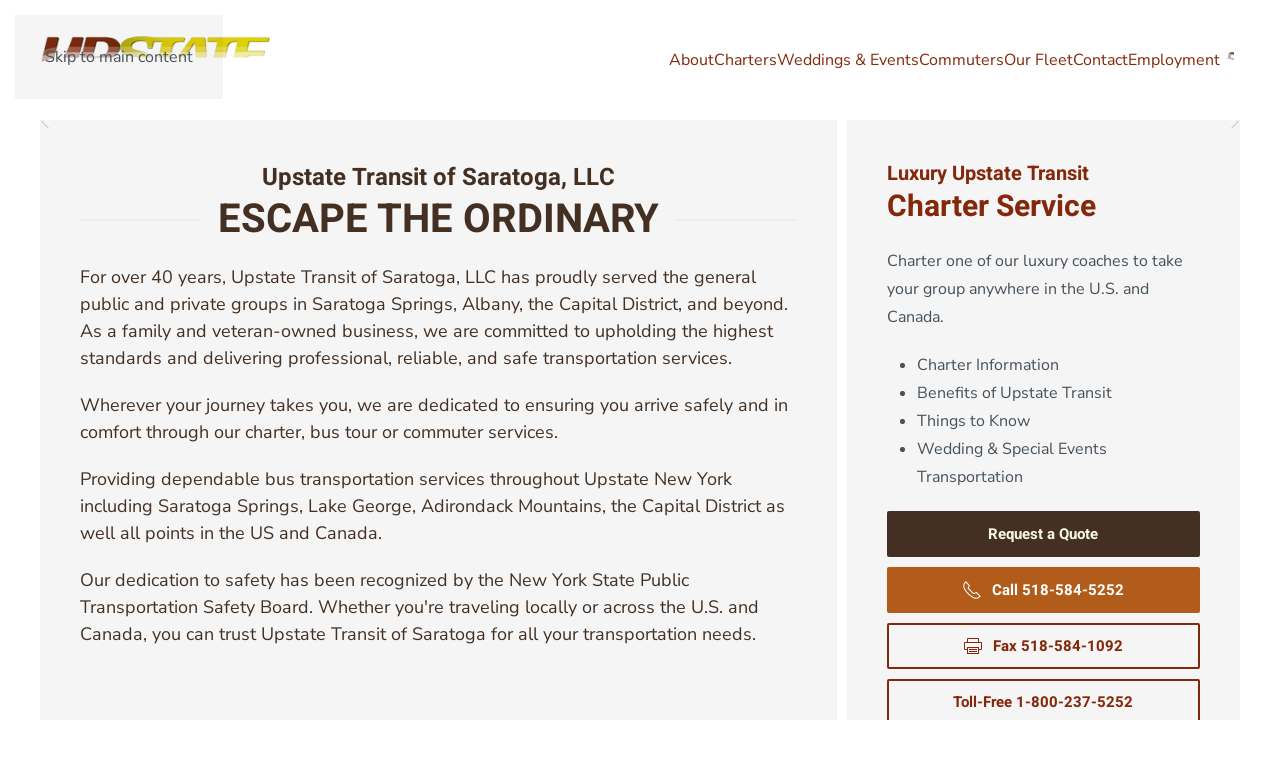

--- FILE ---
content_type: text/html; charset=utf-8
request_url: https://www.upstatetours.com/index.php
body_size: 43850
content:
<!DOCTYPE html>
<html lang="en-gb" dir="ltr">
    <head>
        <meta name="viewport" content="width=device-width, initial-scale=1">
        <link rel="icon" href="/images/stories/brown_web_swish_flip.png" sizes="any">
                <link rel="apple-touch-icon" href="/templates/yootheme/packages/theme-joomla/assets/images/apple-touch-icon.png">
        <meta charset="utf-8">
	<meta name="author" content="Nancy Utter">
	<meta name="generator" content="Joomla! - Open Source Content Management">
	<title>Upstate Transit of Saratoga - Upstate Transit</title>
	<link href="/favicon.ico" rel="icon" type="image/vnd.microsoft.icon">
<link href="/media/vendor/joomla-custom-elements/css/joomla-alert.min.css?0.4.1" rel="stylesheet">
	<link href="/media/system/css/joomla-fontawesome.min.css?4.5.33" rel="preload" as="style" onload="this.onload=null;this.rel='stylesheet'">
	<link href="/templates/yootheme/css/theme.20.css?1766168333" rel="stylesheet">
<script type="application/json" class="joomla-script-options new">{"joomla.jtext":{"ERROR":"Error","MESSAGE":"Message","NOTICE":"Notice","WARNING":"Warning","JCLOSE":"Close","JOK":"OK","JOPEN":"Open"},"system.paths":{"root":"","rootFull":"https:\/\/www.upstatetours.com\/","base":"","baseFull":"https:\/\/www.upstatetours.com\/"},"csrf.token":"c58cec11445e891b365d6bc382e45c91"}</script>
	<script src="/media/system/js/core.min.js?a3d8f8"></script>
	<script src="/media/system/js/messages.min.js?9a4811" type="module"></script>
	<script src="/templates/yootheme/vendor/assets/uikit/dist/js/uikit.min.js?4.5.33"></script>
	<script src="/templates/yootheme/vendor/assets/uikit/dist/js/uikit-icons-tech-space.min.js?4.5.33"></script>
	<script src="/templates/yootheme/js/theme.js?4.5.33"></script>
	<script type="application/ld+json">{"@context":"https://schema.org","@graph":[{"@type":"Organization","@id":"https://www.upstatetours.com/#/schema/Organization/base","name":"Upstate Transit","url":"https://www.upstatetours.com/"},{"@type":"WebSite","@id":"https://www.upstatetours.com/#/schema/WebSite/base","url":"https://www.upstatetours.com/","name":"Upstate Transit","publisher":{"@id":"https://www.upstatetours.com/#/schema/Organization/base"}},{"@type":"WebPage","@id":"https://www.upstatetours.com/#/schema/WebPage/base","url":"https://www.upstatetours.com/index.php","name":"Upstate Transit of Saratoga - Upstate Transit","isPartOf":{"@id":"https://www.upstatetours.com/#/schema/WebSite/base"},"about":{"@id":"https://www.upstatetours.com/#/schema/Organization/base"},"inLanguage":"en-GB"},{"@type":"Article","@id":"https://www.upstatetours.com/#/schema/com_content/article/68","name":"Home","headline":"Home","inLanguage":"en-GB","dateCreated":"2024-07-12T14:54:00+00:00","isPartOf":{"@id":"https://www.upstatetours.com/#/schema/WebPage/base"}}]}</script>
	<script>window.yootheme ||= {}; var $theme = yootheme.theme = {"i18n":{"close":{"label":"Close"},"totop":{"label":"Back to top"},"marker":{"label":"Open"},"navbarToggleIcon":{"label":"Open Menu"},"paginationPrevious":{"label":"Previous page"},"paginationNext":{"label":"Next Page"},"searchIcon":{"toggle":"Open Search","submit":"Submit Search"},"slider":{"next":"Next slide","previous":"Previous slide","slideX":"Slide %s","slideLabel":"%s of %s"},"slideshow":{"next":"Next slide","previous":"Previous slide","slideX":"Slide %s","slideLabel":"%s of %s"},"lightboxPanel":{"next":"Next slide","previous":"Previous slide","slideLabel":"%s of %s","close":"Close"}}};</script>
	<!-- Google tag (gtag.js) -->
<script async src="https://www.googletagmanager.com/gtag/js?id=G-YGYS9B748E"></script>
<script>
  window.dataLayer = window.dataLayer || [];
  function gtag(){dataLayer.push(arguments);}
  gtag('js', new Date());

  gtag('config', 'G-YGYS9B748E');
</script>

    </head>
    <body class="">

        <div class="uk-hidden-visually uk-notification uk-notification-top-left uk-width-auto">
            <div class="uk-notification-message">
                <a href="#tm-main" class="uk-link-reset">Skip to main content</a>
            </div>
        </div>

        
        
        <div class="tm-page">

                        


<header class="tm-header-mobile uk-hidden@m">


    
        <div class="uk-navbar-container">

            <div class="uk-container uk-container-expand">
                <nav class="uk-navbar" uk-navbar="{&quot;align&quot;:&quot;left&quot;,&quot;container&quot;:&quot;.tm-header-mobile&quot;,&quot;boundary&quot;:&quot;.tm-header-mobile .uk-navbar-container&quot;}">

                                        <div class="uk-navbar-left ">

                                                    <a href="https://www.upstatetours.com/" aria-label="Back to home" class="uk-logo uk-navbar-item">
    <picture>
<source type="image/webp" srcset="/templates/yootheme/cache/6f/upstate_web_logo2-6f47b78a.webp 200w, /templates/yootheme/cache/94/upstate_web_logo2-94a29ec6.webp 300w" sizes="(min-width: 200px) 200px">
<img alt loading="eager" src="/templates/yootheme/cache/47/upstate_web_logo2-47590e2d.png" width="200" height="43">
</picture></a>
                        
                        
                        
                    </div>
                    
                    
                                        <div class="uk-navbar-right">

                                                    
                        
                                                    <a uk-toggle href="#tm-dialog-mobile" class="uk-navbar-toggle">

        
        <div uk-navbar-toggle-icon></div>

        
    </a>
                        
                    </div>
                    
                </nav>
            </div>

        </div>

    



        <div id="tm-dialog-mobile" uk-offcanvas="container: true; overlay: true" mode="slide" flip>
        <div class="uk-offcanvas-bar uk-flex uk-flex-column">

                        <button class="uk-offcanvas-close uk-close-large" type="button" uk-close uk-toggle="cls: uk-close-large; mode: media; media: @s"></button>
            
                        <div class="uk-margin-auto-bottom">
                
<div class="uk-panel" id="module-menu-dialog-mobile">

    
    
<ul class="uk-nav uk-nav-default">
    
	<li class="item-2"><a href="/about" class="cursor-default">About</a></li>
	<li class="item-3"><a href="/charters">Charters</a></li>
	<li class="item-15"><a href="/weddings">Weddings &amp; Events</a></li>
	<li class="item-7"><a href="/commuters">Commuters</a></li>
	<li class="item-65"><a href="/our-fleet">Our Fleet</a></li>
	<li class="item-20"><a href="/contact-us">Contact</a></li>
	<li class="item-11"><a href="/employment">Employment</a></li></ul>

</div>

            </div>
            
            
        </div>
    </div>
    
    
    

</header>




<header class="tm-header uk-visible@m">



    
        <div class="uk-navbar-container">

            <div class="uk-container">
                <nav class="uk-navbar" uk-navbar="{&quot;align&quot;:&quot;left&quot;,&quot;container&quot;:&quot;.tm-header&quot;,&quot;boundary&quot;:&quot;.tm-header .uk-navbar-container&quot;}">

                                        <div class="uk-navbar-left ">

                                                    <a href="https://www.upstatetours.com/" aria-label="Back to home" class="uk-logo uk-navbar-item">
    <picture>
<source type="image/webp" srcset="/templates/yootheme/cache/5c/upstate_web_logo2-5cc00901.webp 250w, /templates/yootheme/cache/94/upstate_web_logo2-94a29ec6.webp 300w" sizes="(min-width: 250px) 250px">
<img alt loading="eager" src="/templates/yootheme/cache/74/upstate_web_logo2-74deb0a6.png" width="250" height="54">
</picture></a>
                        
                        
                        
                    </div>
                    
                    
                                        <div class="uk-navbar-right">

                                                    
<ul class="uk-navbar-nav">
    
	<li class="item-2"><a href="/about" class="cursor-default">About</a></li>
	<li class="item-3"><a href="/charters">Charters</a></li>
	<li class="item-15"><a href="/weddings">Weddings &amp; Events</a></li>
	<li class="item-7"><a href="/commuters">Commuters</a></li>
	<li class="item-65"><a href="/our-fleet">Our Fleet</a></li>
	<li class="item-20"><a href="/contact-us">Contact</a></li>
	<li class="item-11"><a href="/employment">Employment</a></li></ul>

<div class="uk-navbar-item" id="module-tm-3">

    
    <ul class="uk-grid uk-flex-inline uk-flex-middle uk-flex-nowrap uk-grid-small">                    <li><a href="https://www.facebook.com/upstatetoursandtransit" class="uk-preserve-width uk-icon-link" rel="noreferrer"><span uk-icon="icon: facebook;"></span></a></li>
            </ul>
</div>

                        
                                                    
                        
                    </div>
                    
                </nav>
            </div>

        </div>

    







</header>

            
            

            <main id="tm-main" >

                
                <div id="system-message-container" aria-live="polite"></div>

                <!-- Builder #page --><style class="uk-margin-remove-adjacent">#page\#0 .el-overlay{margin-bottom: 100px;}</style>
<div class="uk-section-default uk-position-relative uk-section uk-padding-remove-vertical fs-section-divider-rounded-edges" data-style="default" data-padding="none">






<div class="uk-grid tm-grid-expand uk-child-width-1-1 uk-margin-remove-vertical">
<div class="uk-width-1-1">
    
        
            
            
            
                
                    
<div class="uk-margin-remove-top" uk-slideshow="minHeight: 300; maxHeight: 900; animation: fade; autoplay: 1; pauseOnHover: false; ;" id="page#0">
    <div class="uk-position-relative">
        
            <div class="uk-slideshow-items">                
                    <div class="el-item uk-inverse-light">

    
        
            
                
<picture>
<source type="image/webp" srcset="/templates/yootheme/cache/e6/upstate-transit-01-web-e614686e.webp 768w, /templates/yootheme/cache/f2/upstate-transit-01-web-f2756836.webp 1024w, /templates/yootheme/cache/1e/upstate-transit-01-web-1e543a68.webp 1366w, /templates/yootheme/cache/17/upstate-transit-01-web-17d3fd24.webp 1600w, /templates/yootheme/cache/35/upstate-transit-01-web-35cfac64.webp 1920w" sizes="(max-aspect-ratio: 1920/1180) 163vh">
<img src="/templates/yootheme/cache/1a/upstate-transit-01-web-1a284897.jpeg" width="1920" height="1180" alt loading="lazy" class="el-image" uk-cover>
</picture>
            
        
        
                <div class="uk-position-cover uk-flex uk-flex-bottom uk-flex-right">            <div class="el-overlay uk-overlay uk-overlay-primary uk-width-xlarge uk-margin-remove-first-child">
            

<h3 class="el-title uk-heading-small uk-font-default uk-margin-top uk-margin-remove-bottom">        Congratulations    </h3>
<div class="el-meta uk-h2 uk-margin-remove-bottom uk-margin-remove-top">Scott Cieplik</div>
<div class="el-content uk-panel uk-margin-top"><p>Thank you, Mayor John Safford, for presenting a proclamation to Scott Cieplik and Upstate Transit of Saratoga. Their generous donation of trolleys to both the Saratoga Springs High School and the Saratoga Catholic baseball teams helped celebrate the teams' tremendous accomplishments over the past year.</p></div>


            </div>        </div>        
    
</div>
                
                    <div class="el-item uk-inverse-light">

    
        
            
                
<picture>
<source type="image/webp" srcset="/templates/yootheme/cache/10/2024-toys-for-tots-team-108342a4.webp 768w, /templates/yootheme/cache/b1/2024-toys-for-tots-team-b1d0b870.webp 1024w, /templates/yootheme/cache/a9/2024-toys-for-tots-team-a953c790.webp 1366w, /templates/yootheme/cache/56/2024-toys-for-tots-team-5614e5c8.webp 1600w, /templates/yootheme/cache/76/2024-toys-for-tots-team-7644037a.webp 1920w" sizes="(max-aspect-ratio: 1920/1074) 179vh">
<img src="/templates/yootheme/cache/70/2024-toys-for-tots-team-70a2750e.jpeg" width="1920" height="1074" alt="upstate transit bus" loading="lazy" class="el-image" uk-cover>
</picture>
            
        
        
                <div class="uk-position-cover uk-flex uk-flex-bottom uk-flex-right">            <div class="el-overlay uk-overlay uk-overlay-primary uk-width-xlarge uk-margin-remove-first-child">
            

<h3 class="el-title uk-heading-small uk-font-default uk-margin-top uk-margin-remove-bottom">        Toys For Tots    </h3>
<div class="el-meta uk-h2 uk-margin-remove-bottom uk-margin-remove-top">Northern New York Toy Drop</div>
<div class="el-content uk-panel uk-margin-top"><p>Upstate Transit participated in the annual Northern New York Toys For Tots toy drop to distribute toys as Christmas gifts to needy children in Upstate New York. On Sunday, December 1st the Capital Region Toys For Tots in conjunction with the Saratoga County Sheriff's Department, Upstate Transit, and several volunteers distributed over 33,000 toys from Saratoga County to Clinton County to children throughout Northern New York. This is Upstate Transit's 5th year proudly participating with Toys For Tots.</p></div>


            </div>        </div>        
    
</div>
                
                    <div class="el-item uk-inverse-light">

    
        
            
                
<picture>
<source type="image/webp" srcset="/templates/yootheme/cache/13/UpState_Bus_on_GWBridge-13908bcd.webp 768w, /templates/yootheme/cache/7e/UpState_Bus_on_GWBridge-7e8b5b79.webp 1024w, /templates/yootheme/cache/66/UpState_Bus_on_GWBridge-66082499.webp 1366w, /templates/yootheme/cache/99/UpState_Bus_on_GWBridge-994f06c1.webp 1600w, /templates/yootheme/cache/8f/UpState_Bus_on_GWBridge-8fc26141.webp 1920w, /templates/yootheme/cache/3c/UpState_Bus_on_GWBridge-3ca2d64b.webp 2108w" sizes="(max-aspect-ratio: 2108/1179) 179vh">
<img src="/templates/yootheme/cache/14/UpState_Bus_on_GWBridge-14e5b578.jpeg" width="2108" height="1179" alt="upstate transit bus" loading="lazy" class="el-image" uk-cover>
</picture>
            
        
        
        
    
</div>
                
                    <div class="el-item uk-inverse-light">

    
        
            
                
<picture>
<source type="image/webp" srcset="/templates/yootheme/cache/82/Bus_Driver_CloseUp-827beb91.webp 768w, /templates/yootheme/cache/72/Bus_Driver_CloseUp-72dbac11.webp 1024w, /templates/yootheme/cache/6a/Bus_Driver_CloseUp-6a58d3f1.webp 1366w, /templates/yootheme/cache/95/Bus_Driver_CloseUp-951ff1a9.webp 1600w, /templates/yootheme/cache/a2/Bus_Driver_CloseUp-a2bbd90b.webp 1920w, /templates/yootheme/cache/95/Bus_Driver_CloseUp-95ea2f38.webp 2108w" sizes="(max-aspect-ratio: 2108/1179) 179vh">
<img src="/templates/yootheme/cache/0f/Bus_Driver_CloseUp-0f888ba9.jpeg" width="2108" height="1179" alt="bus driver close up" loading="lazy" class="el-image" uk-cover>
</picture>
            
        
        
        
    
</div>
                
                    <div class="el-item uk-inverse-light">

    
        
            
                
<picture>
<source type="image/webp" srcset="/templates/yootheme/cache/e0/UpState_Bus_on_Highway-e0264a52.webp 768w, /templates/yootheme/cache/ae/UpState_Bus_on_Highway-ae0f3bf6.webp 1024w, /templates/yootheme/cache/b6/UpState_Bus_on_Highway-b68c4416.webp 1366w, /templates/yootheme/cache/49/UpState_Bus_on_Highway-49cb664e.webp 1600w, /templates/yootheme/cache/42/UpState_Bus_on_Highway-42d2230b.webp 1920w, /templates/yootheme/cache/3b/UpState_Bus_on_Highway-3b14d4af.webp 2108w" sizes="(max-aspect-ratio: 2108/1179) 179vh">
<img src="/templates/yootheme/cache/05/UpState_Bus_on_Highway-058caf10.jpeg" width="2108" height="1179" alt="upstate transit bus" loading="lazy" class="el-image" uk-cover>
</picture>
            
        
        
        
    
</div>
                
                    <div class="el-item uk-inverse-light">

    
        
            
                
<picture>
<source type="image/webp" srcset="/templates/yootheme/cache/1b/Bus_Seats_CloseUp-1b276830.webp 768w, /templates/yootheme/cache/c4/Bus_Seats_CloseUp-c4b462b2.webp 1024w, /templates/yootheme/cache/dc/Bus_Seats_CloseUp-dc371d52.webp 1366w, /templates/yootheme/cache/23/Bus_Seats_CloseUp-23703f0a.webp 1600w, /templates/yootheme/cache/fa/Bus_Seats_CloseUp-faf545c9.webp 1920w, /templates/yootheme/cache/47/Bus_Seats_CloseUp-47b82c8a.webp 2108w" sizes="(max-aspect-ratio: 2108/1179) 179vh">
<img src="/templates/yootheme/cache/2c/Bus_Seats_CloseUp-2c97e0b0.jpeg" width="2108" height="1179" alt="view of bus interior" loading="lazy" class="el-image" uk-cover>
</picture>
            
        
        
        
    
</div>
                
                    <div class="el-item uk-inverse-light">

    
        
            
                
<picture>
<source type="image/webp" srcset="/templates/yootheme/cache/75/Wedding_Trolley_Couple_Inside-75457fb9.webp 768w, /templates/yootheme/cache/fa/Wedding_Trolley_Couple_Inside-fa43622e.webp 1024w, /templates/yootheme/cache/e2/Wedding_Trolley_Couple_Inside-e2c01dce.webp 1366w, /templates/yootheme/cache/1d/Wedding_Trolley_Couple_Inside-1d873f96.webp 1600w, /templates/yootheme/cache/a9/Wedding_Trolley_Couple_Inside-a98f34a9.webp 1920w, /templates/yootheme/cache/5b/Wedding_Trolley_Couple_Inside-5bc3f40d.webp 2108w" sizes="(max-aspect-ratio: 2108/1179) 179vh">
<img src="/templates/yootheme/cache/b2/Wedding_Trolley_Couple_Inside-b265323f.jpeg" width="2108" height="1179" alt="bride and groom holding hands on trolley" loading="lazy" class="el-image" uk-cover>
</picture>
            
        
        
        
    
</div>
                
                    <div class="el-item uk-inverse-light">

    
        
            
                
<picture>
<source type="image/webp" srcset="/templates/yootheme/cache/79/Bus_Seats_Sunset-79980712.webp 768w, /templates/yootheme/cache/d8/Bus_Seats_Sunset-d84ac42b.webp 1024w, /templates/yootheme/cache/c0/Bus_Seats_Sunset-c0c9bbcb.webp 1366w, /templates/yootheme/cache/3f/Bus_Seats_Sunset-3f8e9993.webp 1600w, /templates/yootheme/cache/ba/Bus_Seats_Sunset-bac6c89d.webp 1920w, /templates/yootheme/cache/26/Bus_Seats_Sunset-26290cf1.webp 2108w" sizes="(max-aspect-ratio: 2108/1179) 179vh">
<img src="/templates/yootheme/cache/65/Bus_Seats_Sunset-65c89f73.jpeg" width="2108" height="1179" alt="bus interior during sunset" loading="lazy" class="el-image" uk-cover>
</picture>
            
        
        
        
    
</div>
                
                    <div class="el-item uk-inverse-light">

    
        
            
                
<picture>
<source type="image/webp" srcset="/templates/yootheme/cache/ec/Wedding_Trolley-ec758e60.webp 768w, /templates/yootheme/cache/6b/Wedding_Trolley-6bc93978.webp 1024w, /templates/yootheme/cache/73/Wedding_Trolley-734a4698.webp 1366w, /templates/yootheme/cache/8c/Wedding_Trolley-8c0d64c0.webp 1600w, /templates/yootheme/cache/45/Wedding_Trolley-450a4be4.webp 1920w, /templates/yootheme/cache/a1/Wedding_Trolley-a1aacc93.webp 2108w" sizes="(max-aspect-ratio: 2108/1179) 179vh">
<img src="/templates/yootheme/cache/30/Wedding_Trolley-300b8500.jpeg" width="2108" height="1179" alt="bride and groom kissing outside of trolley" loading="lazy" class="el-image" uk-cover>
</picture>
            
        
        
        
    
</div>
                            </div>
        
                

    <div class="uk-visible@s uk-position-medium uk-position-center-left" uk-inverse>    <a class="el-slidenav" href="#" uk-slidenav-previous uk-slideshow-item="previous"></a>    </div>
    <div class="uk-visible@s uk-position-medium uk-position-center-right" uk-inverse>    <a class="el-slidenav" href="#" uk-slidenav-next uk-slideshow-item="next"></a>    </div>
        
                
<div class="uk-position-bottom-center uk-position-medium uk-visible@s" uk-inverse>
    <ul class="el-nav uk-slideshow-nav uk-dotnav uk-flex-center" uk-margin>                <li uk-slideshow-item="0">
            <a href="#">Congratulations</a>
        </li>
                <li uk-slideshow-item="1">
            <a href="#">Toys For Tots</a>
        </li>
                <li uk-slideshow-item="2">
            <a href="#"></a>
        </li>
                <li uk-slideshow-item="3">
            <a href="#"></a>
        </li>
                <li uk-slideshow-item="4">
            <a href="#"></a>
        </li>
                <li uk-slideshow-item="5">
            <a href="#"></a>
        </li>
                <li uk-slideshow-item="6">
            <a href="#"></a>
        </li>
                <li uk-slideshow-item="7">
            <a href="#"></a>
        </li>
                <li uk-slideshow-item="8">
            <a href="#"></a>
        </li>
            </ul>
</div>        
    </div>
    
</div>
                
            
        
    
</div></div>




                
    <div class="fs-shape-divider rounded-edges uk-position-absolute uk-width-1-1 uk-overflow-hidden" style="left:0; right:0; bottom:-1px; transform: rotate(180deg);" data-position="bottom">    <svg xmlns="http://www.w3.org/2000/svg" preserveAspectRatio="xMinYMid" viewBox="0 0 1200 130" fill="currentColor" aria-hidden="true" class="uk-position-relative uk-width-1-1 uk-display-block fs-shape-divider-default" style="max-width: 100%; width: 100%; bottom:1px;">    <g class="fs-shape-divider-svg-content">
        
        
            
                                
                
                <g class="layer-1" style="transform: translateY(5px); opacity: 0.5;">                                    
    <path d="M1200-297V0c0,16.6-6.7,31.6-17.6,42.4C1171.6,53.3,1156.6,60,1140,60H60C26.9,60,0,33.1,0,0v-297H1200z"></path>
                                </g>
            
                                
                
                <g class="layer-2" style="transform: translateY(10px); opacity: 0.25;">                                    
    <path d="M1200-297V0c0,16.6-6.7,31.6-17.6,42.4C1171.6,53.3,1156.6,60,1140,60H60C26.9,60,0,33.1,0,0v-297H1200z"></path>
                                </g>
            
        
                    
    <path d="M1200-297V0c0,16.6-6.7,31.6-17.6,42.4C1171.6,53.3,1156.6,60,1140,60H60C26.9,60,0,33.1,0,0v-297H1200z"></path>
        
    
    </g>    </svg>    </div>    
</div>
<div class="uk-section-default uk-section uk-section- uk-padding-remove-top fs-section" data-style="default">





    <div class="uk-container fs-section-content">
<div class="uk-grid-margin-small uk-container uk-container-expand"><div class="uk-grid tm-grid-expand uk-grid-small" uk-grid>
<div class="uk-grid-item-match uk-width-2-3@m">
        <div class="uk-card-default uk-card uk-card-body">    
        
            
            
            
                
                    
<h1 class="uk-text-large uk-font-primary uk-text-secondary uk-margin-remove-top uk-margin-remove-bottom uk-text-center">        Upstate Transit of Saratoga, LLC    </h1>
<h1 class="uk-h1 uk-heading-line uk-font-primary uk-text-secondary uk-margin-remove-top uk-margin-remove-bottom uk-text-center">        <span>ESCAPE THE ORDINARY</span>
    </h1><div class="uk-panel uk-text-lead uk-text-secondary uk-margin"><p>For over 40 years, Upstate Transit of Saratoga, LLC has proudly served the general public and private groups in Saratoga Springs, Albany, the Capital District, and beyond. As a family and veteran-owned business, we are committed to upholding the highest standards and delivering professional, reliable, and safe transportation services.</p>

<p>Wherever your journey takes you, we are dedicated to ensuring you arrive safely and in comfort through our charter, bus tour or commuter services.</p>

<p>Providing dependable bus transportation services throughout Upstate New York including Saratoga Springs, Lake George, Adirondack Mountains, the Capital District as well all points in the US and Canada.</p> 

<p>Our dedication to safety has been recognized by the New York State Public Transportation Safety Board. Whether you're traveling locally or across the U.S. and Canada, you can trust Upstate Transit of Saratoga for all your transportation needs.</p>
</div>
                
            
        
        </div>    
</div>
<div class="uk-grid-item-match uk-width-1-3@m">
        <div class="uk-card-default uk-card uk-card-body">    
        
            
            
            
                
                    
<h1 class="uk-h4 uk-margin-remove-bottom">        Luxury Upstate Transit    </h1>
<h1 class="uk-h2 uk-margin-remove-top">        Charter Service    </h1><div class="uk-panel uk-margin">Charter one of our luxury coaches to take your group anywhere in the U.S. and Canada.</div>
<ul class="uk-list uk-list-disc uk-list-collapse">
    
    
                <li class="el-item">            <div class="el-content uk-panel">Charter Information</div>        </li>                <li class="el-item">            <div class="el-content uk-panel">Benefits of Upstate Transit</div>        </li>                <li class="el-item">            <div class="el-content uk-panel">Things to Know</div>        </li>                <li class="el-item">            <div class="el-content uk-panel">Wedding & Special Events Transportation</div>        </li>        
    
    
</ul>
<div class="uk-margin uk-text-center">
        <div class="uk-flex-middle uk-grid-small uk-child-width-1-1" uk-grid>    
    
                <div class="el-item">
        
        
<a class="el-content uk-width-1-1 uk-button uk-button-secondary" href="/request-a-quote">
    
        Request a Quote    
    
</a>


                </div>
        
    
                <div class="el-item">
        
        
<a class="el-content uk-width-1-1 uk-button uk-button-danger uk-flex-inline uk-flex-center uk-flex-middle" href="tel:5185845252">
        <span class="uk-margin-small-right" uk-icon="receiver"></span>    
        Call 518-584-5252    
    
</a>


                </div>
        
    
                <div class="el-item">
        
        
<a class="el-content uk-width-1-1 uk-button uk-button-default uk-flex-inline uk-flex-center uk-flex-middle" href="fax:5185841092" target="_blank">
        <span class="uk-margin-small-right" uk-icon="print"></span>    
        Fax 518-584-1092    
    
</a>


                </div>
        
    
                <div class="el-item">
        
        
<a class="el-content uk-width-1-1 uk-button uk-button-default" href="tel:18002375252">
    
        Toll-Free 1-800-237-5252    
    
</a>


                </div>
        
    
        </div>    
</div>

                
            
        
        </div>    
</div></div></div><div class="uk-grid tm-grid-expand uk-grid-column-small uk-margin-small" uk-grid>
<div class="uk-width-1-3@m">
    
        
            
            
            
                
                    
<div class="uk-light uk-margin uk-text-center">
    <div class="uk-inline-clip">
        
            
<picture>
<source type="image/webp" srcset="/templates/yootheme/cache/20/Upstate_Media_Screen-200f97ba.webp 583w" sizes="(min-width: 583px) 583px">
<img src="/templates/yootheme/cache/43/Upstate_Media_Screen-43565d4c.jpeg" width="583" height="287" alt="media player in upstate transit bus" loading="lazy" class="el-image uk-transition-opaque">
</picture>

            
            
                        <div class="uk-position-center-left"><div class="uk-panel uk-width-small uk-margin-remove-first-child">

<h3 class="el-title uk-text-large uk-font-primary uk-margin-top uk-margin-remove-bottom">        Wi-Fi and Satellite TV Available     </h3>
<div class="el-meta uk-text-meta">(Added Cost)</div>


</div></div>            
        
    </div>
</div>
                
            
        
    
</div>
<div class="uk-width-1-3@m">
    
        
            
            
            
                
                    
<div class="uk-light uk-margin uk-text-center">
    <div class="uk-inline-clip">
        
            
<picture>
<source type="image/webp" srcset="/templates/yootheme/cache/f3/Upstate_WheelChair_Access-f3c694a4.webp 583w" sizes="(min-width: 583px) 583px">
<img src="/templates/yootheme/cache/c1/Upstate_WheelChair_Access-c1180dd0.jpeg" width="583" height="287" alt="person using a wheelchair" loading="lazy" class="el-image uk-transition-opaque">
</picture>

            
            
                        <div class="uk-position-center-left"><div class="uk-panel uk-padding uk-width-small uk-margin-remove-first-child">

<h2 class="el-title uk-text-large uk-font-primary uk-margin-top uk-margin-remove-bottom">        Wheelchair Accessibility Available    </h2>



</div></div>            
        
    </div>
</div>
                
            
        
    
</div>
<div class="uk-width-1-3@m">
    
        
            
            
            
                
                    
<div class="uk-light uk-margin uk-text-center">
    <div class="uk-inline-clip">
        
            
<picture>
<source type="image/webp" srcset="/templates/yootheme/cache/9d/Upstate_Safety_Rating-9dfe8838.webp 583w" sizes="(min-width: 583px) 583px">
<img src="/templates/yootheme/cache/09/Upstate_Safety_Rating-094ebf83.jpeg" width="583" height="287" alt="Upstate Transit Highest Safety Rating" loading="lazy" class="el-image uk-transition-opaque">
</picture>

            
            
                        <div class="uk-position-center-left"><div class="uk-panel uk-padding uk-width-small uk-margin-remove-first-child">

<h1 class="el-title uk-text-large uk-font-primary uk-text-emphasis uk-margin-remove-top uk-margin-remove-bottom">        Highest <br>Safety<br> Rating    </h1>



</div></div>            
        
    </div>
</div>
                
            
        
    
</div></div>
    </div>




</div>

                
            </main>

            

                        <footer>
                <!-- Builder #footer -->
<div class="uk-section-primary uk-section uk-padding-remove-vertical fs-section" data-style="primary" data-padding="none">






<div class="uk-grid tm-grid-expand uk-child-width-1-1 uk-grid-margin">
<div class="uk-width-1-1">
    
        
            
            
            
                
                    
<div class="uk-panel">
    
    <style class="uk-margin-remove-adjacent">#module-168\#0 .img-bg-white{background-color: #ffffff; text-align: center;}</style><div class="uk-grid tm-grid-expand uk-child-width-1-1 uk-margin-small uk-margin-remove-top">
<div class="uk-grid-item-match uk-width-1-1">
        <div class="uk-card-primary uk-card uk-card-small uk-card-body">    
        
            
            
            
                
                    
<div class="fs-grid uk-margin-top uk-margin-bottom uk-text-center" id="module-168#0">
    

            <div id="js-e5f11" class="uk-flex-center uk-flex-middle uk-grid-match uk-child-width-1-3 uk-child-width-expand@m fs-load-more-container" uk-grid>                            <div class="fs-grid-item-1-container fs-load-more-item fs-mw">            
<div class="fs-grid-item-holder">




<div class="el-item fs-grid-item-1 uk-panel uk-margin-remove-first-child uk-display-block" >


            <div>        



<picture>
<source type="image/webp" srcset="/templates/yootheme/cache/ec/ABA_Scaled-ec533cf6.webp 107w, /templates/yootheme/cache/da/ABA_Scaled-da661a84.webp 200w" sizes="(min-width: 107px) 107px">
<img src="/templates/yootheme/cache/75/ABA_Scaled-75925d3e.png" width="107" height="80" class="el-image" alt loading="lazy">
</picture>



        </div>    
            



























    
    


</div>




</div>            </div>                                <div class="fs-grid-item-2-container fs-load-more-item fs-mw">            
<div class="fs-grid-item-holder">




<div class="el-item fs-grid-item-2 uk-panel uk-margin-remove-first-child uk-display-block" >


            <div>        



<picture>
<source type="image/webp" srcset="/templates/yootheme/cache/c3/bany_Scaled-c32a5856.webp 107w, /templates/yootheme/cache/c7/bany_Scaled-c79886bd.webp 200w" sizes="(min-width: 107px) 107px">
<img src="/templates/yootheme/cache/97/bany_Scaled-97d5becc.png" width="107" height="80" class="el-image" alt loading="lazy">
</picture>



        </div>    
            



























    
    


</div>




</div>            </div>                                <div class="fs-grid-item-3-container fs-load-more-item fs-mw">            
<div class="fs-grid-item-holder">




<div class="el-item fs-grid-item-3 uk-panel uk-margin-remove-first-child uk-display-block" >


            <div>        



<img src="/images/graphics/Affiliate_Logos/chamberlogo.gif" width="114" height="80" class="el-image" alt loading="lazy">



        </div>    
            



























    
    


</div>




</div>            </div>                                <div class="fs-grid-item-4-container fs-load-more-item fs-mw">            
<div class="fs-grid-item-holder">




<div class="el-item fs-grid-item-4 uk-panel uk-margin-remove-first-child uk-display-block" >


            <div>        



<picture>
<source type="image/webp" srcset="/templates/yootheme/cache/d7/IMG_Scaled-d7ac7583.webp 107w, /templates/yootheme/cache/db/IMG_Scaled-dbe3e833.webp 200w" sizes="(min-width: 107px) 107px">
<img src="/templates/yootheme/cache/7c/IMG_Scaled-7c8550bd.png" width="107" height="80" class="el-image" alt loading="lazy">
</picture>



        </div>    
            



























    
    


</div>




</div>            </div>                                <div class="fs-grid-item-5-container fs-load-more-item fs-mw">            
<div class="fs-grid-item-holder">




<div class="img-bg-white el-item fs-grid-item-5 uk-panel uk-margin-remove-first-child uk-display-block" >


            <div>        



<picture>
<source type="image/webp" srcset="/templates/yootheme/cache/34/saratogatourism-34aa99ad.webp 204w, /templates/yootheme/cache/af/saratogatourism-afed6177.webp 250w" sizes="(min-width: 204px) 204px">
<img src="/templates/yootheme/cache/1d/saratogatourism-1d949109.png" width="204" height="80" class="el-image" alt loading="lazy">
</picture>



        </div>    
            



























    
    


</div>




</div>            </div>                                <div class="fs-grid-item-6-container fs-load-more-item fs-mw">            
<div class="fs-grid-item-holder">




<div class="el-item fs-grid-item-6 uk-panel uk-margin-remove-first-child uk-display-block" >


            <div>        



<picture>
<source type="image/webp" srcset="/templates/yootheme/cache/f8/Thunder_scaled-f8dd56f2.webp 107w, /templates/yootheme/cache/e5/Thunder_scaled-e5f9bbbb.webp 200w" sizes="(min-width: 107px) 107px">
<img src="/templates/yootheme/cache/21/Thunder_scaled-2121b3b4.png" width="107" height="80" class="el-image" alt loading="lazy">
</picture>



        </div>    
            



























    
    


</div>




</div>            </div>                                <div class="fs-grid-item-7-container fs-load-more-item fs-mw">            
<div class="fs-grid-item-holder">




<div class="img-bg-white el-item fs-grid-item-7 uk-panel uk-margin-remove-first-child uk-display-block" >


            <div>        



<picture>
<source type="image/webp" srcset="/templates/yootheme/cache/10/tsx_logo-105f72c0.webp 175w, /templates/yootheme/cache/39/tsx_logo-393f05a5.webp 206w" sizes="(min-width: 175px) 175px">
<img src="/templates/yootheme/cache/3b/tsx_logo-3b6fcef5.png" width="175" height="80" class="el-image" alt loading="lazy">
</picture>



        </div>    
            



























    
    


</div>




</div>            </div>                                <div class="fs-grid-item-8-container fs-load-more-item fs-mw">            
<div class="fs-grid-item-holder">




<div class="el-item fs-grid-item-8 uk-panel uk-margin-remove-first-child uk-display-block" >


            <div>        



<picture>
<source type="image/webp" srcset="/templates/yootheme/cache/83/Uma_Scaled-83884138.webp 107w, /templates/yootheme/cache/9c/Uma_Scaled-9c674b60.webp 200w" sizes="(min-width: 107px) 107px">
<img src="/templates/yootheme/cache/d6/Uma_Scaled-d6a2df4d.png" width="107" height="80" class="el-image" alt loading="lazy">
</picture>



        </div>    
            



























    
    


</div>




</div>            </div>                            </div>
    


</div>
                
            
        
        </div>    
</div></div>
</div>
                
            
        
    
</div></div>





</div>
<div class="uk-section-quaternary uk-section uk-section- fs-section" data-style="quaternary">





    <div class="uk-container fs-section-content">
<div class="uk-grid tm-grid-expand uk-grid-column-large uk-grid-margin" uk-grid>
<div class="uk-width-1-4@m">
    
        
            
            
            
                
                    
<div class="uk-margin">
        <picture>
<source type="image/webp" srcset="/templates/yootheme/cache/0a/upstate_web_logo2-0a72afc2.webp 250w, /templates/yootheme/cache/0f/upstate_web_logo2-0fba9a46.webp 300w" sizes="(min-width: 250px) 250px">
<img src="/templates/yootheme/cache/42/upstate_web_logo2-42e88730.png" width="250" height="54" class="el-image" alt="Upstate Transit Logo" loading="lazy">
</picture>    
    
</div>
<ul class="uk-list">
    
    
                <li class="el-item">            
        <a href="https://maps.app.goo.gl/sCLuq7MNouyHfmNN9" target="_blank" class="uk-link-toggle">    
        <div class="uk-grid uk-grid-small uk-child-width-expand uk-flex-nowrap">            <div class="uk-width-auto uk-link"><span class="el-image" uk-icon="icon: location;"></span></div>            <div>
                <div class="el-content uk-panel"><span class="uk-link uk-margin-remove-last-child">207 Geyser Road<br>Saratoga Springs, NY 12866</span></div>            </div>
        </div>
        </a>    
        </li>                <li class="el-item">            
        <a href="tel:+1-518-584-5252" target="_blank" class="uk-link-toggle">    
        <div class="uk-grid uk-grid-small uk-child-width-expand uk-flex-nowrap">            <div class="uk-width-auto uk-link"><span class="el-image" uk-icon="icon: receiver;"></span></div>            <div>
                <div class="el-content uk-panel"><span class="uk-link uk-margin-remove-last-child">(518) 584-5252</span></div>            </div>
        </div>
        </a>    
        </li>        
    
    
</ul><hr>
<div class="uk-margin" uk-scrollspy="target: [uk-scrollspy-class];">    <ul class="uk-child-width-auto uk-grid-small uk-flex-inline uk-flex-middle" uk-grid>
            <li class="el-item">
<a class="el-link uk-icon-button" href="https://www.facebook.com/upstatetoursandtransit" target="_blank" rel="noreferrer"><span uk-icon="icon: facebook;"></span></a></li>
            <li class="el-item">
<a class="el-link uk-icon-button" href="https://www.linkedin.com/in/craig-lafave-51495295" target="_blank" rel="noreferrer"><span uk-icon="icon: linkedin;"></span></a></li>
            <li class="el-item">
<a class="el-link uk-icon-button" href="https://www.instagram.com" target="_blank" rel="noreferrer"><span uk-icon="icon: instagram;"></span></a></li>
            <li class="el-item">
<a class="el-link uk-icon-button" href="https://www.twitter.com" target="_blank" rel="noreferrer"><span uk-icon="icon: twitter;"></span></a></li>
    
    </ul></div>
                
            
        
    
</div>
<div class="uk-width-1-2@m">
    
        
            
            
            
                
                    
<div class="uk-margin uk-width-medium uk-margin-auto uk-text-center">
    
    
        
        
<a class="el-content uk-width-1-1 uk-button uk-button-default uk-button-large" href="/request-a-quote">
    
        Request a Quote    
    
</a>


        
    
    
</div>

<div class="uk-margin uk-width-medium uk-margin-auto uk-text-center">
    
    
        
        
<a class="el-content uk-width-1-1 uk-button uk-button-secondary uk-button-large" href="https://browntours.com/tours">
    
        Book a Tour    
    
</a>


        
    
    
</div>
<div class="uk-panel uk-margin">The Premier Motor Coach Company Serving: Albany, Ballston Spa, Clifton Park, Delmar, East Greenbush, Glens Falls, Lake Placid, Queensbury, South Glens Falls and surrounding areas in the Capital District of New York.</div>
                
            
        
    
</div>
<div class="uk-width-1-4@m">
    
        
            
            
            
                
                    
<h4 class="uk-h5">        Quick Links    </h4>
<div>
    
    
        
        <ul class="uk-margin-remove-bottom uk-nav uk-nav-default">                                <li class="el-item ">
<a class="el-link" href="/charters">
    
        
                    Charters        
    
</a></li>
                                            <li class="el-item ">
<a class="el-link" href="/weddings">
    
        
                    Weddings & Events        
    
</a></li>
                                            <li class="el-item ">
<a class="el-link" href="/commuters">
    
        
                    Commuters        
    
</a></li>
                                            <li class="el-item ">
<a class="el-link" href="/our-fleet">
    
        
                    Our Fleet        
    
</a></li>
                                            <li class="el-item ">
<a class="el-link" href="/contact-us">
    
        
                    Contact        
    
</a></li>
                                            <li class="el-item ">
<a class="el-link" href="/employment">
    
        
                    Employment        
    
</a></li>
                            </ul>
        
    
    
</div>
                
            
        
    
</div></div>
    </div>




</div>
<div class="uk-section-secondary uk-section uk-section-xsmall fs-section" data-style="secondary" data-padding="xsmall">





    <div class="uk-container fs-section-content">
<div class="uk-grid tm-grid-expand uk-grid-margin" uk-grid>
<div class="uk-width-expand@s">
    
        
            
            
            
                
                    <div class="uk-panel uk-text-small uk-margin"><p>Copyright © <script> document.currentScript.insertAdjacentHTML('afterend', '<time datetime="' + new Date().toJSON() + '">' + new Intl.DateTimeFormat(document.documentElement.lang, {year: 'numeric'}).format() + '</time>'); </script> Upstate Transit of Saratoga, LLC. All rights reserved.</p></div>
                
            
        
    
</div>
<div class="uk-width-auto@s">
    
        
            
            
            
                
                    <div class="uk-panel uk-text-small uk-margin"><p>Powered by <a href="https://flightcg.com" target="blank" title="Flight Creative Group, Design Studio"><img src="/images/graphics/FCG/fcg_logo_plane_white.png" alt="Flight Creative Group paper airplane logo" width="24"> Flight Creative Group</a></p></div>
                
            
        
    
</div></div>
    </div>




</div>            </footer>
            
        </div>

        
        

    </body>
</html>
